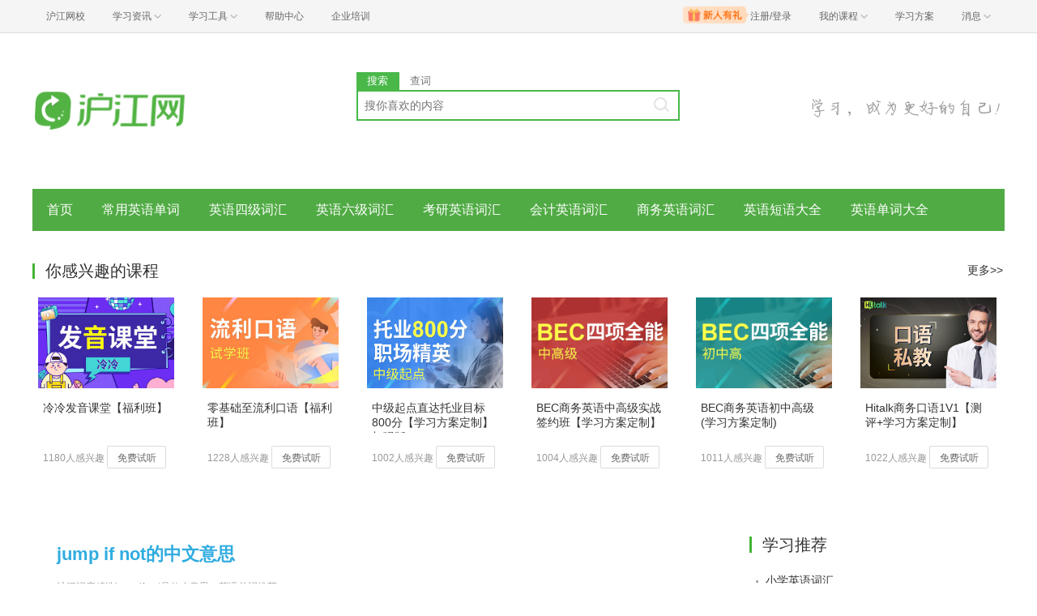

--- FILE ---
content_type: text/html; charset=utf-8
request_url: https://www.hujiang.com/ciku/jump_if_not/
body_size: 7002
content:
<!DOCTYPE html>
<html>
    <head>
        <meta charset="utf-8">
        <meta http-equiv="X-Ua-Compatible" content="IE=edge" />
        <meta name="renderer" content="webkit">
        
        <link rel="stylesheet" href="//res.hjfile.cn/pt/hj/course/release/common.8b1c09b8.css">
        
        <link rel="stylesheet" href="//res.hjfile.cn/lib/hui/footer/0.5.2/footer.css">
        
        
<title>jump if not是什么意思_jump if not的中文意思_用法</title>
<meta name="keywords" content="jump if not,jump if not是什么意思,jump if not的中文意思" />
<meta name="description" content="沪江词库精选jump if not是什么意思、英语单词推荐、jump if not的用法、jump if not的中文意思、翻译jump if not是什么意思" />

<meta name="mobile-agent" content="format=[wml|xhtml|html5];url=http://m.hujiang.com/ciku/jump_if_not/"/>
<link rel="alternate" type="application/vnd.wap.xhtml+xml" media="handheld" href="http://m.hujiang.com/ciku/jump_if_not/" />


<link rel="stylesheet" href="//res.hjfile.cn/pt/hj/course/release/lexiconDetail.5bd7a8c2.css">

<link rel="stylesheet" href="//res.hjfile.cn/pt/penguin/index.css?202621">

    </head>

    <body><link href="//res.hjfile.cn/class/header/header.last.css?v=491642" rel="stylesheet" type="text/css" />

<div class="hjc-header">
    <div class="hjc-hd-container">
        <div class="head-container">
            <div class="hjc-hd-left">
                <ul class="head-ul">
                    <li class="hu-li">
                        <a target="_blank" href="//class.hujiang.com/?ch_source=10018032&utr=10018032,38420,788265,27216">
                            <span>沪江网校</span>
                        </a>
                    </li>
                    <li class="hu-li needborder">
                        <a href="javascript:;">
                            <span>学习资讯</span>
                            <span class="h-icon"></span>
                        </a>
                        <div class="learn-info">
                            <div class="learn-content">
                                <div class="home-con">
                                    <div class="hc-ul">
                                        <div class="hc-li">
                                            <a target="_blank" href="//www.hjenglish.com/?ch_source=10018032&utr=10018032,38420,788265,27216">
                                                <p class="site-pic site-pic-en"></p>
                                                <span>沪江英语</span>
                                            </a>
                                        </div>
                                        <div class="hc-li">
                                            <a target="_blank" href="//jp.hujiang.com/?ch_source=10018032&utr=10018032,38420,788265,27216">
                                                <p class="site-pic site-pic-jp"></p>
                                                <span>沪江日语</span>
                                            </a>
                                        </div>
                                        <div class="hc-li">
                                            <a target="_blank" href="//kr.hujiang.com/?ch_source=10018032&utr=10018032,38420,788265,27216">
                                                <p class="site-pic site-pic-kr"></p>
                                                <span>沪江韩语</span>
                                            </a>
                                        </div>
                                        <div class="hc-li">
                                            <a target="_blank" href="//fr.hujiang.com/?ch_source=10018032&utr=10018032,38420,788265,27216">
                                                <p class="site-pic site-pic-fr"></p>
                                                <span>沪江法语</span>
                                            </a>
                                        </div>
                                        <div class="hc-li">
                                            <a target="_blank" href="//de.hujiang.com/?ch_source=10018032&utr=10018032,38420,788265,27216">
                                                <p class="site-pic site-pic-de"></p>
                                                <span>沪江德语</span>
                                            </a>
                                        </div>
                                        <div class="hc-li">
                                            <a target="_blank" href="//es.hujiang.com/?ch_source=10018032&utr=10018032,38420,788265,27216">
                                                <p class="site-pic site-pic-xi"></p>
                                                <span>沪江西语</span>
                                            </a>
                                        </div>
                                    </div>
                                </div>
                                <div class="line"></div>
                                <div class="bottom-con">
                                    <div class="bc-ul">
                                        <a target="_blank" href="//kaoyan.hjenglish.com/?ch_source=10018032&utr=10018032,38420,788265,27216" class="class-item"><span>沪江考研</span></a>
                                        <a target="_blank" href="//th.hujiang.com/?ch_source=10018032&utr=10018032,38420,788265,27216" class="class-item"><span>沪江泰语</span></a>
                                        <a target="_blank" href="//ru.hujiang.com/?ch_source=10018032&utr=10018032,38420,788265,27216" class="class-item"><span>沪江俄语</span></a>
                                        <a target="_blank" href="//it.hujiang.com/?ch_source=10018032&utr=10018032,38420,788265,27216" class="class-item"><span>沪江意语</span></a>
                                        <a target="_blank" href="//xyz.hujiang.com/?ch_source=10018032&utr=10018032,38420,788265,27216" class="class-item"><span>沪江小语种</span></a>
                                    </div>
                                </div>
                            </div>
                        </div>
                    </li>
                    <li class="hu-li needborder">
                        <a href="javascript:;">
                            <span>学习工具</span>
                            <span class="h-icon"></span>
                        </a>
                        <div class="learn-utils">
                            <ul class="learn-tools">
                                <li><a target="_blank" href="//www.hujiang.com/app/?ch_campaign=tool12945&ch_source=itool_kxcc_0_xmdbtt#hjclass" class="hjclass" rel="nofollow">沪江网校</a></li>
                                <li><a target="_blank" href="//www.hujiang.com/app/?ch_campaign=tool12945&ch_source=itool_kxcc_0_xmdbtt#cichang" class="kaixin" rel="nofollow">开心词场</a></li>
                                <li><a target="_blank" href="//www.hujiang.com/app/?ch_campaign=tool12945&ch_source=itool_kxcc_0_xmdbtt#hjdict" class="xiaodi" rel="nofollow">小D词典</a></li>
                                <li><a target="_blank" href="//www.hujiang.com/app/?ch_campaign=tool12945&ch_source=itool_kxcc_0_xmdbtt#hjtlk" class="tingli" rel="nofollow">听力酷</a></li>
                                <li><a target="_blank" href="//tiku.hujiang.com/" class="hjtiku" rel="nofollow">沪江题库</a></li>
                            </ul>
                        </div>
                    </li>
<li class="hu-li"><a href="https://class.hujiang.com/help" target="_blank" rel="nofollow">帮助中心</a></li>
<li class="hu-li"><a href="https://elearning.hjclass.com/index" target="_blank" rel="nofollow">企业培训</a></li>
                </ul>
            </div>
            <div class="hjc-hd-right">
                <div class="right-con">
                    <ul class="head-ul">
                        <li class="hu-li" style="position: relative;" id="hjLogin">
                            <a class="personalcenter" href="javascript:;">
                                <div class="newgift"></div>
                                <span class="username">注册/登录</span>
                                <span class="h-icon hide"></span>
                            </a>
                            <div class="red-point"></div>
                            <div class="login-operate">
                    
                            </div>
                        </li>
                        <li class="hu-li needborder">
                            <a target="_blank" href="//class.hujiang.com/home/new" rel="nofollow">
                                <span>我的课程</span>
                                <span class="h-icon"></span>
                            </a>
                            <div class="my-class">
                                <div class="class-list">
                                    <a class="baoban" target="_blank" href="//class.hujiang.com/category">您还没有参加班级！马上报班</a>
                                </div>
                            </div>
                        </li>
                        <li class="hu-li">
                            <a target="_blank" href="//plan.hujiang.com/my/solutions" rel="nofollow">
                                <span>学习方案</span>
                            </a>
                        </li>
                        <!--li class="hu-li">
                            <a target="_blank" href="//class.hujiang.com/ec/vip" rel="nofollow">
                                <span>VIP会员</span>
                            </a>
                        </li-->
                        <li class="hu-li headnews needborder">
                            <a href="javascript:;">
                                <span>消息</span>
                                <span class="h-icon"></span>
                            </a>
                            <div class="red-point"></div>
                            <div class="my-message">
                                <div class="message-list">
                                    <a class="mes-tip" style="width:120px;" href="javascript:;">查看消息，请先登录哦</a>
                                </div>
                            </div>
                        </li>
                    </ul>
                </div>
            </div>
        </div>
    </div>
</div>
<script src="//res.hjfile.cn/class/header/header.last.js?v=491642" async="async"></script><input type="hidden" value="" id="currentenv" />
        
<!--头部（logo+search）-->
<div class="pane module row">
    <div class="module-header layout">
    <div class="row">
      <div class="col header-logo header-block">
        <a href="/" target="_blank" title="沪江">
          <img data-src="//n1image.hjfile.cn/res7/2017/10/31/b0bceb25e617cef345cf3b5c19fa25b6.png" alt="沪江" style="height: 90px;width: 250px">
        </a>
      </div>
      <!--搜索模块-->
      <div class="col header-block col-search module-search" id="moduleSearch">
        <div class="search-tabs clearfix">
          <a class="search-tabs-item active" href="javascript:;" data-type="search"><span>搜索</span></a>
          <a class="search-tabs-item" href="//dict.hjenglish.com/en/" target="_blank" title="查词"><span>查词</span></a>
        </div>
        <div class="search-input">
          <input class="search-input-text" type="text" placeholder="搜你喜欢的内容">
          <div class="search-input-keywords clearfix">
            
          </div>
          <a class="search-input-btn" href="javascript:;" title=""></a>
        </div>
        <div class="search-danger"><span class="icon">⃠</span> 请输入要查询的内容</div>
      </div>
      <div class="header-slogan">
        <img src="//n1image.hjfile.cn/mh/2016/07/27/7c037f78412d01618f189ee3435561f2.png" alt="沪江slogan">
      </div>
    </div>
   
</div>

</div>
<div class="layout">
    <!--导航-->
    <div class="pane module pane-large row">
        <div class="sp-nav-module">
  <ul class="sp-nav-main">
    
    <li>
        <a href="/ciku/" title="" 
          
          >首页</a>
    </li>
    
    <li>
        <a href="/ciku/zuixincy/" title="" 
          
          >常用英语单词</a>
    </li>
    
    <li>
        <a href="/ciku/zuixinyingyusijicihui/" title="" 
          
          >英语四级词汇</a>
    </li>
    
    <li>
        <a href="/ciku/zuixinyingyuliujicihui/" title="" 
          
          >英语六级词汇</a>
    </li>
    
    <li>
        <a href="/ciku/zuixinkaoyanyingyucihui/" title="" 
          
          >考研英语词汇</a>
    </li>
    
    <li>
        <a href="/ciku/zuixinkuaijicihui/" title="" 
          
          >会计英语词汇</a>
    </li>
    
    <li>
        <a href="/ciku/zuixinshangwucihui/" title="" 
          
          >商务英语词汇</a>
    </li>
    
    <li>
        <a href="/ciku/zuixinyingyuduanyu/" title="" 
          
          >英语短语大全</a>
    </li>
    
    <li>
        <a href="/ciku/zuixinyingyudanci/" title="" 
          
          >英语单词大全</a>
    </li>
    
  </ul>
</div>
    </div>
    <!-- 你感兴趣的课程 (异步加载) -->
    <div class="sp-course-module-box"></div>
    
    
    <!--文章和排行榜-->
    <div class="pane pane-main">
        <div class="row">
            <div class="col col-main-left">
                <!--单词详情-->
                <div class="pane module sp-article-pane" id="word-content">
                    <div class="sp-lexicon-word-module">
    <div class="sp-lexicon-word-title">
        <h2>jump if not的中文意思</h2>
        <span>沪江词库精选jump if not是什么意思、英语单词推荐</span>
    </div>
    <!--发音-->
    
    <!--简介-->
    
    <div class="sp-lexicon-word-comment clearfix">
         若非则转移
    </div>
    
    <!--词形变化-->
    
    <!--同义词-->
    
    <!--反义词-->
    
    <!--单词分析-->
    
    <!--英语解释-->
    
    <!--例句-->
    
    
    <!--日语例句-->
    
    <!--相似短语-->
    
    <div class="sp-lexicon-word-phrase clearfix">
        <span class="sp-lexicon-title">相似短语</span>
        <div class="sp-lexicon-content">
            <ul class="sp-lexicon-content">
                
                
                <li class="clearfix">
                    <a href="/ciku/jump_at/">jump at</a>
                    <span class="sentence-ch">急于接受,欣然接受,抢着…</span>
                </li>
                
                
                
                <li class="clearfix">
                    <a href="/ciku/jump_to_it/">jump to it</a>
                    <span class="sentence-ch">赶快,加紧;马上开始,立即着手</span>
                </li>
                
                
                
                <li class="clearfix">
                    <a href="/ciku/to_jump/">to jump</a>
                    <span class="sentence-ch">双足跳[三级跳]</span>
                </li>
                
                
                
                <li class="clearfix">
                    <a href="/ciku/jump_if_not/">jump if not</a>
                    <span class="sentence-ch">若非则转移</span>
                </li>
                
                
                
                <li class="clearfix">
                    <a href="/ciku/jump_at_it/">jump at it</a>
                    <span class="sentence-ch">欣然接受</span>
                </li>
                
                
                
                <li class="clearfix">
                    <a href="/ciku/jump_in/">jump in</a>
                    <span class="sentence-ch">v. 
1. 一步跳进（车辆），跳入
2. 投入
3. 踊跃（或热切地）参加
4. 插队，插话，打圆场</span>
                </li>
                
                
                
                <li class="clearfix">
                    <a href="/ciku/jump_on/">jump on</a>
                    <span class="sentence-ch">扑向,袭击,攻击;斥责</span>
                </li>
                
                
                
                <li class="clearfix">
                    <a href="/ciku/on_the_jump/">on the jump</a>
                    <span class="sentence-ch">突然地,迅猛地;在忙碌,疲于奔命</span>
                </li>
                
                
                
                <li class="clearfix">
                    <a href="/ciku/jump_to/">jump to</a>
                    <span class="sentence-ch">赶快, 立即</span>
                </li>
                
                
                
                <li class="clearfix">
                    <a href="/ciku/jump_for_joy/">jump for joy</a>
                    <span class="sentence-ch">高兴得跳起来,欢呼雀跃</span>
                </li>
                
                
            </ul>
        </div>
    </div>
    
    <!--相似单词-->
    
    <div class="sp-lexicon-word-word clearfix">
        <span class="sp-lexicon-title">相似单词</span>
        <div class="sp-lexicon-content">
            <ul class="sp-lexicon-content">
                
                
                <li>
                    <a href="/ciku/jump/">jump</a>
                    <span>n.
1.跳，跃，跳跃
2.（比赛中需跳过的）障碍物
3.突升，猛涨，激增
v. 
1.[I,T]跳，跃，跳跃
2.[T]跳过，跃过，跨越
3.[I]快速移动，突然移动
4.[I]（</span>
                </li>
                
                
                
                <li>
                    <a href="/ciku/jump-test/">jump test</a>
                    <span>顶锻检验</span>
                </li>
                
                
                
                <li>
                    <a href="/ciku/test-jump/">test jump</a>
                    <span>试验性跳伞</span>
                </li>
                
                
                
                <li>
                    <a href="/ciku/pseudo-jump/">pseudo jump</a>
                    <span>【计】 伪转移</span>
                </li>
                
                
                
                <li>
                    <a href="/ciku/pole-jump/">pole jump</a>
                    <span>vi. 撑竿跳</span>
                </li>
                
                
                
                <li>
                    <a href="/ciku/broad-jump/">broad jump</a>
                    <span>n. 跳远</span>
                </li>
                
                
                
                <li>
                    <a href="/ciku/jump-jet/">jump jet</a>
                    <span>n. 垂直起降飞机</span>
                </li>
                
                
                
                <li>
                    <a href="/ciku/jump-lead/">jump lead</a>
                    <span>n. 跨接线，对接线</span>
                </li>
                
                
                
                <li>
                    <a href="/ciku/temperature-jump/">temperature jump</a>
                    <span>温度跃升</span>
                </li>
                
                
                
                <li>
                    <a href="/ciku/buck-jump/">buck jump</a>
                    <span>n. (马等的)猛然弓背跃起</span>
                </li>
                
                
            </ul>
        </div>
    </div>
    
    <!--翻译推荐-->
    
    <!--更多推荐-->
    
    <!--最新单词-->
    
    <div class="sp-lexicon-word-new clearfix">
        <span class="sp-lexicon-title">最新单词</span>
        <div class="sp-lexicon-content">
            <ul class="sp-lexicon-content">
                
                
                <li>
                    <a href="/ciku/articles_in_everyday_use/">articles in everyday use是什么意思及反义词</a>
                    <span>日用品</span>
                </li>
                
                
                
                <li>
                    <a href="/ciku/articles_from_the_storeroom/">articles from the storeroom的中文意思</a>
                    <span>仓库货物</span>
                </li>
                
                
                
                <li>
                    <a href="/ciku/article-by-article_bargaining/">article-by-article bargaining的中文翻译及音标</a>
                    <span>逐个商品谈判</span>
                </li>
                
                
                
                <li>
                    <a href="/ciku/article_of_consumption/">article of consumption是什么意思及音标</a>
                    <span>消费项目</span>
                </li>
                
                
                
                <li>
                    <a href="/ciku/article_not_for_sale/">article not for sale的中文意思</a>
                    <span>非卖品</span>
                </li>
                
                
                
                <li>
                    <a href="/ciku/article_in_custody/">article in custody是什么意思及用法</a>
                    <span>保管品</span>
                </li>
                
                
                
                <li>
                    <a href="/ciku/article_from_the_store_rooms/">article from the store rooms怎么翻译及发音</a>
                    <span>库存货</span>
                </li>
                
                
                
                <li>
                    <a href="/ciku/article_for_sale/">article for sale怎么翻译及发音</a>
                    <span>卖品</span>
                </li>
                
                
            </ul>
        </div>
    </div>
    
</div>
                </div>
                <!--更多词语-->
                <div class="pane module sp-article-pane">
                </div>

                
                <!--惠选课最新文章-->
                <div class="pane module sp-article-pane">
                    <div class="sp-lexicon-guess-module">
  

  <div class="main-block-head">
    <h2>猜你喜欢</h2> 
  </div>
  <div class="main-block-body">
      <ul class="list list-guess">
          
              
              <li>
                <a href="https://www.hjenglish.com/new/p1101701/" target="_blank" title="便捷的介词用法大全">
                    <p class="big-title">便捷的介词用法大全</p>
                    <p>介词是用来表示物体、人和地点之间相互关系的词语。介词in，on和at常被用来表示这些关系。这里有关于何时该用介词的解释，并附有例句来帮助你理解。

1．In

a.In用于室内或室外的场所。

in a room  in a buil</p>
                </a>
              </li>
              
          
              
              <li>
                <a href="https://www.hjenglish.com/new/p1115749/" target="_blank" title="悲伤时你该说些什么">
                    <p class="big-title">悲伤时你该说些什么</p>
                    <p>每个人总有不开心的时候。事实上，你可能有时会出现悲伤的情绪。那么怎样表达自己悲伤的感情呢？在你心情低落，或者面对心情沮丧的人的时候，你可以使用这些短语来表达自己的心情。

hen you are don = hen you</p>
                </a>
              </li>
              
          
              
              <li>
                <a href="https://www.hjenglish.com/new/p1101702/" target="_blank" title="too和enough该怎么用">
                    <p class="big-title">too和enough该怎么用</p>
                    <p>关于too和enough

too和enough皆可修饰名词、形容词和副词。Too表示的是程度深或数量多。Enough则意味着程度或数量超出所需要的范围。这里是一些例子：

She&#39;s too sad these days. I onder hat&#39;s rong</p>
                </a>
              </li>
              
          
              
              <li>
                <a href="https://www.hjenglish.com/new/p994869/" target="_blank" title="7招教你做好笔记">
                    <p class="big-title">7招教你做好笔记</p>
                    <p>几乎所有的学习方法都会提到做笔记，但是应该如何做笔记呢？做笔记可以增加你的理解力和想象力，帮助巩固自己的知识，回顾一下笔记可以帮你找到头绪，从而更好地备考。</p>
                </a>
              </li>
              
          
              
              <li>
                <a href="https://www.hjenglish.com/new/p757586/" target="_blank" title="经验分享：你的四六级备考姿势对了吗？">
                    <p class="big-title">经验分享：你的四六级备考姿势对了吗？</p>
                    <p>快四六级考啦！小编每天看着手足无措的水军们，甚是担心～～所以！今天给大家传授一些过来人的经验之谈，临时抱佛脚尝试一下还是很有用哒～

1、重视听力，是短期通过四六级的捷径。你要知道，四六级考试有35%</p>
                </a>
              </li>
              
          
      </ul>
  </div>
</div>
                </div>
                

            </div>
            <div class="col col-main-right">
                <!--写死的排行榜-->
                
                
                <div class="pane module">
                    
<div class="sp-rank-module">
    <div class="sp-head-title sp-split-bottom">
        学习推荐
    </div>
    <ul class="sp-rank-content">
        
        
        <li>
            <a href="/ciku/zuixinxiaoxuecihui/" target="_blank">小学英语词汇</a>
        </li>
        
        
        
        <li>
            <a href="/ciku/zuixinchuzhongcihui/" target="_blank">初中英语词汇</a>
        </li>
        
        
        
        <li>
            <a href="/ciku/zuixingaozhongcihui/" target="_blank">高中英语词汇大全</a>
        </li>
        
        
        
        <li>
            <a href="/ciku/zuixinjisuanjicihui/" target="_blank">计算机英语词汇大全</a>
        </li>
        
        
        
        <li>
            <a href="/ciku/zuixinzhichengcihui/" target="_blank">职称英语词汇</a>
        </li>
        
        
        
        <li>
            <a href="/ciku/zuixinwaimaocihui/" target="_blank">外贸英语词汇</a>
        </li>
        
        
        
        <li>
            <a href="//www.hjenglish.com/beici/" target="_blank">怎样背英语单词</a>
        </li>
        
        
    </ul>
</div>

                </div>
                
                <div class="pane module">
                    
<div class="sp-rank-module">
    <div class="sp-head-title sp-split-bottom">
        热门推荐
    </div>
    <ul class="sp-rank-content">
        
        
        <li>
            <a href="//www.hujiang.com/dxsjy_s/" target="_blank">大学生就业</a>
        </li>
        
        
        
        <li>
            <a href="//www.hujiang.com/qiuzhijiqiao_s/" target="_blank">求职技巧</a>
        </li>
        
        
        
        <li>
            <a href="//www.hujiang.com/shengzhijiaxin_s/" target="_blank">升职加薪</a>
        </li>
        
        
        
        <li>
            <a href="//www.hujiang.com/zhichang_s/" target="_blank">职场资讯</a>
        </li>
        
        
        
        <li>
            <a href="//www.hujiang.com/mindmap_s/" target="_blank">思维导图</a>
        </li>
        
        
        
        <li>
            <a href="//www.hujiang.com/shixi_s/" target="_blank">实习报告</a>
        </li>
        
        
    </ul>
</div>

                </div>
                
                <div class="pane module">
                    
<div class="sp-rank-module">
    <div class="sp-head-title sp-split-bottom">
        英语单词排行榜
    </div>
    <ul class="sp-rank-content">
        
        
        <li>
            <a href="//www.hujiang.com/ciku/dict/" target="_blank">dict的中文翻译及用法</a>
        </li>
        
        
        
        <li>
            <a href="//www.hujiang.com/ciku/process/" target="_blank">process什么意思及同义词</a>
        </li>
        
        
        
        <li>
            <a href="//www.hujiang.com/ciku/estimate/" target="_blank">estimate是什么意思及用法</a>
        </li>
        
        
        
        <li>
            <a href="//www.hujiang.com/ciku/you/" target="_blank">you的中文翻译及用法</a>
        </li>
        
        
        
        <li>
            <a href="//www.hujiang.com/ciku/present/" target="_blank">present是什么意思及反义词</a>
        </li>
        
        
        
        <li>
            <a href="//www.hujiang.com/ciku/get/" target="_blank">get的中文解释</a>
        </li>
        
        
    </ul>
</div>

                </div>
                
                <div class="pane module">
                    
<div class="sp-rank-module">
    <div class="sp-head-title sp-split-bottom">
        用英文说单词
    </div>
    <ul class="sp-rank-content">
        
        
        <li>
            <a href="/ciku/41506_1422063844/" target="_blank">亲爱的用英文怎么说</a>
        </li>
        
        
        
        <li>
            <a href="/ciku/18742_321707166/" target="_blank">漂亮的英文单词怎么写</a>
        </li>
        
        
        
        <li>
            <a href="/ciku/17658_24635361/" target="_blank">没问题英语怎么说</a>
        </li>
        
        
        
        <li>
            <a href="/ciku/689_1316807715/" target="_blank">不用谢用英语怎么说</a>
        </li>
        
        
        
        <li>
            <a href="/ciku/560_-1728376759/" target="_blank">不客气英语怎么说</a>
        </li>
        
        
        
        <li>
            <a href="/ciku/17418_1386142616/" target="_blank">永远的英文</a>
        </li>
        
        
    </ul>
</div>

                </div>
                
                <div class="pane module">
                    
<div class="sp-rank-module">
    <div class="sp-head-title sp-split-bottom">
        英语短语排行榜
    </div>
    <ul class="sp-rank-content">
        
        
        <li>
            <a href="/ciku/give_up/" target="_blank">give up的中文释义</a>
        </li>
        
        
        
        <li>
            <a href="/ciku/count_on/" target="_blank">count on的中文翻译及音标</a>
        </li>
        
        
        
        <li>
            <a href="/ciku/pick_up/" target="_blank">pick up的中文释义</a>
        </li>
        
        
        
        <li>
            <a href="/ciku/come_up/" target="_blank">come up是什么意思及反义词</a>
        </li>
        
        
        
        <li>
            <a href="/ciku/set_up/" target="_blank">set up是什么意思</a>
        </li>
        
        
        
        <li>
            <a href="/ciku/put_up/" target="_blank">put up的中文翻译及音标</a>
        </li>
        
        
    </ul>
</div>

                </div>
                
            </div>
        </div>
    </div>
</div>

        

        <div class="pane pane-clean">
            <div id="footer-ft"></div>
        </div>
        
        
        <script type="text/javascript">
          window.searchLang = 'en'
        </script>
        <script src="//res.hjfile.cn/js/lib/jq/1.8.3/jquery.min.js"></script>
        <script src='//pass.hujiang.com/static/js/biz/hjpassport-async.js'></script>
        
        
        
        <script src="//res.hjfile.cn/lib/hui/footer/0.5.2/footer.js"></script>
        
        <script src="//trackcommon.hujiang.com/analytics/site/hujiang.js"></script>
        <script async="async" src="//common.hjfile.cn/analytics/baidu2/baidu_tongji.js?v=20181231"></script>
        <script src="//res.hjfile.cn/pt/hj/course/release/common.991feab2.js"></script>
        
<script src="//res.hjfile.cn/pt/hj/course/release/lexiconDetail.0f8c696e.js"></script>
<script>
    window.lang = 'en'
</script>

<script type="text/javascript" src="//res.hjfile.cn/pt/penguin/index.js?202621"></script>


        
    </body>

</html>


--- FILE ---
content_type: text/css
request_url: https://res.hjfile.cn/pt/hj/course/release/lexiconDetail.5bd7a8c2.css
body_size: 2982
content:
/*!
 * ========================
 * Copyright (c) 2024 holder Inc All Rights Reserved.
 * author: undefined
 * compiled: 2024-5-22 18:03:31
 * ========================
 */
.sp-link-module{line-height:1.2;color:#494949;background-color:#f0f0f0}.sp-link-module .layout{border-bottom:1px solid #ddd;padding-bottom:20px}.sp-link-module .layout h4{font-size:18px;font-weight:400;padding:20px 0 15px}.sp-link-module .layout .sp-link-items{font-size:12px;color:#666;font-weight:400}.sp-link-module .layout .sp-link-items a{margin-right:12px}.module-header{padding:48px 0 24px;position:relative}.module-header .header-block{position:relative;float:left;width:33.3%}.module-header .header-block a img{width:250px;height:90px}.module-header .header-block .sp-logo-info{background:#51ab45;padding:0 8px;height:22px;line-height:22px;font-size:12px;color:#fff;text-align:center;position:absolute;top:26px;left:200px}.module-header .header-block .sp-logo-info:after{position:absolute;content:"";left:0;top:21px;width:0;height:0;border-style:solid;border-width:10px 10px 0 0;border-color:#51ab45 transparent transparent}.module-header .module-search .search-tabs-item{float:left;width:53px;height:22px;line-height:22px;text-align:center;font-size:13px;color:#797979}.module-header .module-search .search-tabs-item.active{background:#49b849;color:#fff}.module-header .module-search .search-danger{display:none;line-height:22px;margin-top:2px;font-size:12px;color:red}.module-header .module-search .search-danger .icon{font-size:16px}.module-header .module-search .search-input{position:relative;height:38px;line-height:38px;border:2px solid #49b849}.module-header .module-search .search-input-text{width:100%;height:100%;border:0;padding:10px 40px 10px 8px;background:none;vertical-align:top;outline:none}.module-header .module-search .search-input-keywords{position:absolute;top:7px;right:43px;height:20px;margin-right:-6px}.module-header .module-search .search-input-keywords-item{float:left;display:block;height:20px;line-height:20px;padding:0 6px;margin-right:6px;font-size:12px;color:#888;text-align:center;background:#f1f2f4}.module-header .module-search .search-input-keywords-item:hover{background:#57bc4c;color:#fff}.module-header .module-search .search-input-btn{position:absolute;right:10px;top:6px;width:20px;height:20px;background:url("//n1image.hjfile.cn/mh/2016/11/02/1e5d7f8d221b379c8674a9dbbebcbe27.png") -20px -70px no-repeat}.module-header .module-search .search-input-btn:hover{background-position:0 -70px}.module-header .header-slogan{position:absolute;top:70px;right:0}.sp-rank-module{padding:30px}.sp-rank-module .sp-rank-content li a{display:block;position:relative;padding-left:20px;white-space:nowrap;max-width:260px;overflow:hidden;text-overflow:ellipsis;height:30px;line-height:30px}.sp-rank-module .sp-rank-content li a:before{content:"\B7";position:absolute;width:18px;height:30px;line-height:30px;text-align:center;vertical-align:middle;left:0;font-size:26px;color:#999}body{background-color:#fff}a{color:#333}a,a:hover{text-decoration:none}a:hover{color:#51ab45}.pane-main .col-main-left{width:70%;padding-right:15px}.pane-main .col-main-right{width:30%;padding-left:15px}.pane.pane-large{margin-bottom:40px}.sp-split-bottom{margin-bottom:20px}.sp-paging-content{text-align:center}.sp-paging-content .sp-m-pagination{display:inline-block;margin:20px 0;line-height:30px;height:30px}.sp-paging-content .sp-m-pagination li{float:left;position:relative}.sp-paging-content .sp-m-pagination li a{position:relative;display:block;padding:6px 12px;margin-left:-1px;line-height:1.4;color:#aaa;text-decoration:none;background-color:#fff;border:1px solid #ddd}.sp-paging-content .sp-m-pagination li a:hover{color:#44b336}.sp-paging-content .sp-m-pagination li.active a{z-index:3;color:#44b336;border-color:#44b336}.sp-head-title{position:relative;padding-left:16px;line-height:18px;font-size:20px;color:#333;font-weight:400}.sp-head-title:before{content:"";position:absolute;left:0;top:-1px;width:3px;height:20px;background:#44b336}.sp-detail-more .sp-more-introduce .sp-course-introduce-content{text-align:center}.sp-detail-more .sp-more-show{padding:30px}.sp-detail-more .sp-more-show div p{float:left}.sp-article-detail{padding:20px}.sp-article-panes{margin-right:-30px}.sp-article-panes .sp-article-pane{width:400px;height:250px;float:left;margin-right:25px}.minor-ad img{width:100%}#word-content .soft-text{line-height:36px;font-size:16px;color:#333;padding:30px;padding-top:0}#word-content .soft-text a{color:#005a94}#word-content .soft-text a:hover{color:#df7120}.sp-nav-module{position:relative}.sp-nav-module .sp-nav-main{height:52px;background:#51ab45;line-height:52px;position:relative;overflow:hidden}.sp-nav-module .sp-nav-main li{float:left}.sp-nav-module .sp-nav-main li a{display:block;padding:0 18px;color:#fff;font-size:16px;white-space:nowrap;max-width:200px;overflow:hidden;text-overflow:ellipsis}.sp-nav-module .sp-nav-main li a:hover{background:#4bc43b;border-color:#64cc57;cursor:pointer}.sp-nav-module:hover .sp-nav-pull{display:block}.sp-nav-module .sp-nav-pull{width:1200px;position:absolute;z-index:19920808;top:52px;display:none;background:#51ab45;line-height:52px;overflow:auto;opacity:.9;text-align:center}.sp-nav-module .sp-nav-pull ul li{float:left}.sp-nav-module .sp-nav-pull ul li a{display:block;padding:0 18px;color:#e6e6e6;font-size:14px;white-space:nowrap;max-width:180px;overflow:hidden;text-overflow:ellipsis}.sp-nav-module .sp-nav-pull ul li a:hover{color:#fff;cursor:pointer}.sp-word-map-module{padding:30px}.sp-word-map-module .sp-word-map-content{margin-top:40px}.sp-word-map-module .sp-word-map-content li{margin-bottom:30px;margin-left:10px}.sp-word-map-module .sp-word-map-content li span{display:block;float:left;color:#51ab45;font-weight:600;font-size:16px;margin-right:40px;height:34px;line-height:34px}.sp-word-map-module .sp-word-map-content li div{float:left;max-width:680px}.sp-word-map-module .sp-word-map-content li div a{float:left;margin-right:20px;height:34px;line-height:34px;white-space:nowrap;overflow:hidden;text-overflow:ellipsis}.sp-course-module-box{display:none;margin-bottom:40px}.sp-course-module{overflow:auto}.sp-course-module .sp-course-head{position:relative;height:35px}.sp-course-module .sp-course-head .sp-head-title{float:left}.sp-course-module .sp-course-head .sp-course-link{float:left;margin-left:25px}.sp-course-module .sp-course-head .sp-course-link a{margin-right:25px}.sp-course-module .sp-course-head .sp-more{position:absolute;cursor:pointer;top:0;right:2px}.sp-course-module .sp-course-body .sp-course-item{float:left;padding:6px;margin-right:21px;cursor:pointer;border:1px solid #fff}.sp-course-module .sp-course-body .sp-course-item .sp-course-title{display:block;padding:6px;width:168px;height:45px;overflow:hidden}.sp-course-module .sp-course-body .sp-course-item .sp-course-info{margin-top:10px;padding:6px;line-height:30px;font-size:12px;color:#999}.sp-course-module .sp-course-body .sp-course-item .sp-course-info a{display:inline-block;border-radius:2px;width:73px;height:28px;color:#656565;line-height:28px;border:1px solid #dbdbdb;text-align:center}.sp-course-module .sp-course-body .sp-course-item:last-child{margin-right:0}.sp-course-module .sp-course-body .sp-course-item:hover{border:1px solid #eaeaea}.sp-course-module .sp-course-body .sp-course-item:hover .sp-course-info a{background:#f5a623;border:1px solid #f5a623;color:#fff}.sp-lexicon-word-module{padding:30px;color:#333}.sp-lexicon-word-module a{color:#0182d9}.sp-lexicon-word-module a:hover{color:#51ab45}.sp-lexicon-word-module .sp-lexicon-word-title{padding-bottom:10px;border-bottom:1px solid #eee}.sp-lexicon-word-module .sp-lexicon-word-title h2{color:#30ace0;font-size:22px;margin-bottom:5px;padding-bottom:10px;padding-top:6px;text-align:left}.sp-lexicon-word-module .sp-lexicon-word-title span{display:block;font-size:12px;line-height:20px;color:#999;height:20px;overflow:hidden;white-space:nowrap;text-overflow:ellipsis;width:700px}.sp-lexicon-word-module .sp-lexicon-word-sound{margin-top:20px}.sp-lexicon-word-module .sp-lexicon-word-sound .sp-lexicon-item{float:left;color:#999;margin-right:20px}.sp-lexicon-word-module .sp-lexicon-word-sound .sp-lexicon-item span:first-child{margin-right:6px}.sp-lexicon-word-module .sp-lexicon-word-change,.sp-lexicon-word-module .sp-lexicon-word-comment{margin-top:20px;line-height:25px}.sp-lexicon-word-module .sp-lexicon-word-change .sp-lexicon-title{display:block;position:relative;padding-left:10px;line-height:14px;font-size:14px;color:#333;font-weight:500;margin-bottom:10px}.sp-lexicon-word-module .sp-lexicon-word-change .sp-lexicon-title:before{content:"";position:absolute;left:0;top:0;width:3px;height:14px;background:#30ace0}.sp-lexicon-word-module .sp-lexicon-word-change .sp-lexicon-content{margin-left:10px}.sp-lexicon-word-module .sp-lexicon-word-change .sp-lexicon-content li span:first-child{width:100px;margin-right:10px}.sp-lexicon-word-module .sp-lexicon-word-change .sp-lexicon-content li span:last-child{color:#777}.sp-lexicon-word-module .sp-lexicon-word-synonym{margin-top:20px;line-height:25px}.sp-lexicon-word-module .sp-lexicon-word-synonym .sp-lexicon-title{display:block;position:relative;padding-left:10px;line-height:14px;font-size:14px;color:#333;font-weight:500;margin-bottom:10px}.sp-lexicon-word-module .sp-lexicon-word-synonym .sp-lexicon-title:before{content:"";position:absolute;left:0;top:0;width:3px;height:14px;background:#30ace0}.sp-lexicon-word-module .sp-lexicon-word-synonym .sp-lexicon-content{margin-left:10px;color:#777}.sp-lexicon-word-module .sp-lexicon-word-antonym{margin-top:20px;line-height:25px}.sp-lexicon-word-module .sp-lexicon-word-antonym .sp-lexicon-title{display:block;position:relative;padding-left:10px;line-height:14px;font-size:14px;color:#333;font-weight:500;margin-bottom:10px}.sp-lexicon-word-module .sp-lexicon-word-antonym .sp-lexicon-title:before{content:"";position:absolute;left:0;top:0;width:3px;height:14px;background:#30ace0}.sp-lexicon-word-module .sp-lexicon-word-antonym .sp-lexicon-content{margin-left:10px;color:#777}.sp-lexicon-word-module .sp-lexicon-word-analyze{margin-top:20px;line-height:25px}.sp-lexicon-word-module .sp-lexicon-word-analyze .sp-lexicon-title{display:block;position:relative;padding-left:10px;line-height:14px;font-size:14px;color:#333;font-weight:500;margin-bottom:10px}.sp-lexicon-word-module .sp-lexicon-word-analyze .sp-lexicon-title:before{content:"";position:absolute;left:0;top:0;width:3px;height:14px;background:#30ace0}.sp-lexicon-word-module .sp-lexicon-word-analyze .sp-lexicon-content{margin-left:10px}.sp-lexicon-word-module .sp-lexicon-word-explain{margin-top:20px;line-height:25px}.sp-lexicon-word-module .sp-lexicon-word-explain .sp-lexicon-title{display:block;position:relative;padding-left:10px;line-height:14px;font-size:14px;color:#333;font-weight:500;margin-bottom:10px}.sp-lexicon-word-module .sp-lexicon-word-explain .sp-lexicon-title:before{content:"";position:absolute;left:0;top:0;width:3px;height:14px;background:#30ace0}.sp-lexicon-word-module .sp-lexicon-word-explain .sp-lexicon-content{margin-left:10px}.sp-lexicon-word-module .sp-lexicon-word-explain .sp-lexicon-content li{color:#777;margin-bottom:10px}.sp-lexicon-word-module .sp-lexicon-word-sentences{margin-top:20px;line-height:25px}.sp-lexicon-word-module .sp-lexicon-word-sentences .sp-lexicon-title{display:block;position:relative;padding-left:10px;line-height:14px;font-size:14px;color:#333;font-weight:500;margin-bottom:10px}.sp-lexicon-word-module .sp-lexicon-word-sentences .sp-lexicon-title:before{content:"";position:absolute;left:0;top:0;width:3px;height:14px;background:#30ace0}.sp-lexicon-word-module .sp-lexicon-word-sentences .sp-lexicon-content{margin-left:10px}.sp-lexicon-word-module .sp-lexicon-word-sentences .sp-lexicon-content li{margin-bottom:10px}.sp-lexicon-word-module .sp-lexicon-word-sentences .sp-lexicon-content li .sentence-en{display:block;color:#777;margin-right:20px}.sp-lexicon-word-module .sp-lexicon-word-sentences .sp-lexicon-content li .sentence-ch{display:block}.sp-lexicon-word-module .sp-lexicon-word-phrase{margin-top:20px;line-height:25px}.sp-lexicon-word-module .sp-lexicon-word-phrase .sp-lexicon-title{display:block;position:relative;padding-left:10px;line-height:14px;font-size:14px;color:#333;font-weight:500;margin-bottom:10px}.sp-lexicon-word-module .sp-lexicon-word-phrase .sp-lexicon-title:before{content:"";position:absolute;left:0;top:0;width:3px;height:14px;background:#30ace0}.sp-lexicon-word-module .sp-lexicon-word-phrase .sp-lexicon-content{margin-left:10px}.sp-lexicon-word-module .sp-lexicon-word-phrase .sp-lexicon-content li{margin-bottom:10px}.sp-lexicon-word-module .sp-lexicon-word-phrase .sp-lexicon-content li a{margin-right:20px}.sp-lexicon-word-module .sp-lexicon-word-phrase .sp-lexicon-content li span{color:#777}.sp-lexicon-word-module .sp-lexicon-word-word{margin-top:20px;line-height:25px}.sp-lexicon-word-module .sp-lexicon-word-word .sp-lexicon-title{display:block;position:relative;padding-left:10px;line-height:14px;font-size:14px;color:#333;font-weight:500;margin-bottom:10px}.sp-lexicon-word-module .sp-lexicon-word-word .sp-lexicon-title:before{content:"";position:absolute;left:0;top:0;width:3px;height:14px;background:#30ace0}.sp-lexicon-word-module .sp-lexicon-word-word .sp-lexicon-content{margin-left:10px}.sp-lexicon-word-module .sp-lexicon-word-word .sp-lexicon-content li{margin-bottom:10px}.sp-lexicon-word-module .sp-lexicon-word-word .sp-lexicon-content li a{margin-right:20px}.sp-lexicon-word-module .sp-lexicon-word-word .sp-lexicon-content li span{color:#777}.sp-lexicon-word-module .sp-lexicon-word-chinese{margin-top:20px;line-height:25px}.sp-lexicon-word-module .sp-lexicon-word-chinese .sp-lexicon-title{display:block;position:relative;padding-left:10px;line-height:14px;font-size:14px;color:#333;font-weight:500;margin-bottom:10px}.sp-lexicon-word-module .sp-lexicon-word-chinese .sp-lexicon-title:before{content:"";position:absolute;left:0;top:0;width:3px;height:14px;background:#30ace0}.sp-lexicon-word-module .sp-lexicon-word-chinese .sp-lexicon-content{margin-left:10px}.sp-lexicon-word-module .sp-lexicon-word-chinese .sp-lexicon-content li{margin-bottom:10px}.sp-lexicon-word-module .sp-lexicon-word-chinese .sp-lexicon-content li a{margin-right:20px}.sp-lexicon-word-module .sp-lexicon-word-chinese .sp-lexicon-content li span{color:#777}.sp-lexicon-word-module .sp-lexicon-word-more{margin-top:20px;line-height:25px}.sp-lexicon-word-module .sp-lexicon-word-more .sp-lexicon-title{display:block;position:relative;padding-left:10px;line-height:14px;font-size:14px;color:#333;font-weight:500;margin-bottom:10px}.sp-lexicon-word-module .sp-lexicon-word-more .sp-lexicon-title:before{content:"";position:absolute;left:0;top:0;width:3px;height:14px;background:#30ace0}.sp-lexicon-word-module .sp-lexicon-word-more .sp-lexicon-content{margin-left:10px}.sp-lexicon-word-module .sp-lexicon-word-more .sp-lexicon-content li{margin-bottom:10px}.sp-lexicon-word-module .sp-lexicon-word-more .sp-lexicon-content li a{margin-right:20px}.sp-lexicon-word-module .sp-lexicon-word-more .sp-lexicon-content li span{color:#777;width:100px}.sp-lexicon-word-module .sp-lexicon-word-new{margin-top:20px;line-height:25px}.sp-lexicon-word-module .sp-lexicon-word-new .sp-lexicon-title{display:block;position:relative;padding-left:10px;line-height:14px;font-size:14px;color:#333;font-weight:500;margin-bottom:10px}.sp-lexicon-word-module .sp-lexicon-word-new .sp-lexicon-title:before{content:"";position:absolute;left:0;top:0;width:3px;height:14px;background:#30ace0}.sp-lexicon-word-module .sp-lexicon-word-new .sp-lexicon-content{margin-left:10px}.sp-lexicon-word-module .sp-lexicon-word-new .sp-lexicon-content li{margin-bottom:10px}.sp-lexicon-word-module .sp-lexicon-word-new .sp-lexicon-content li a{margin-right:20px}.sp-lexicon-word-module .sp-lexicon-word-new .sp-lexicon-content li span{color:#777;width:100px}.jp-ciku-scan img{width:50%}.sp-lexicon-guess-module{padding:10px;margin-bottom:60px}.sp-lexicon-guess-module .main-block-head{position:relative;padding-left:16px;margin-top:20px;margin-bottom:20px;height:20px;line-height:20px}.sp-lexicon-guess-module .main-block-head:before{content:"";position:absolute;left:0;top:1px;width:4px;height:18px;background:#44b336}.sp-lexicon-guess-module .main-block-head h2{color:#333;font-size:20px;float:left}.sp-lexicon-guess-module .list-guess li{padding-bottom:16px;border-bottom:1px dashed #ddd;margin-bottom:16px;line-height:30px}.sp-lexicon-guess-module .list-guess li:hover .big-title{color:#45d063}.sp-lexicon-guess-module .list-guess a{text-overflow:clip;white-space:normal}.sp-lexicon-guess-module .list-guess p{font-size:14px;color:#bbb;transition:color .2s ease}.sp-lexicon-guess-module .list-guess .big-title{font-size:16px;font-weight:700;color:#555;line-height:32px}

--- FILE ---
content_type: text/css
request_url: https://res.hjfile.cn/pt/penguin/index.css?202621
body_size: 709
content:
.penguin-read-more{display:none;text-align:center;cursor:pointer;padding:188px 0 0;font-size:18px;background:linear-gradient(-180deg,hsla(0,0%,100%,0),#fff 70%);position:relative;top:-160px;margin-bottom:-160px;-webkit-user-select:none;-moz-user-select:none;-ms-user-select:none;user-select:none;color:#464c5b}.penguin-read-more .icon-more{height:13px;width:13px;display:inline-block;border-bottom:1px solid #464c5b;border-left:1px solid #464c5b;transform:rotate(-45deg);margin-top:-20px}.penguin-read-more:hover{color:#f60}.penguin-read-more:hover .icon-more{border-color:#f60}.penguin-modal{display:none;position:fixed;top:0;bottom:0;left:0;right:0;z-index:199294}.penguin-modal .penguin-modal-shade{position:absolute;top:0;bottom:0;left:0;right:0;background-color:rgba(55,55,55,.6);height:100%}.penguin-modal .penguin-modal-content{position:absolute;left:50%;top:50%;transform:translateX(-50%) translateY(-66%);width:444px;height:242px;border-radius:8px;padding:-100px;background-repeat:no-repeat}.penguin-modal .penguin-modal-content .close-img{cursor:pointer;position:absolute;right:-19px;top:-34px;height:28px;width:28px}.penguin-modal .penguin-modal-content .penguin-msg{text-align:center;font-size:16px}.penguin-modal .penguin-modal-content .penguin-msg .penguin-color{color:#f60}.penguin-modal .penguin-modal-content .penguin-qr{width:140px;height:140px;background:#f8f8f9;margin:52px 26px;position:relative}.penguin-modal .penguin-modal-content .penguin-qr img{width:100%;height:100%}.penguin-modal .penguin-modal-content .penguin-qr .qr-blur{cursor:pointer;display:none;position:absolute;background-color:hsla(0,0%,100%,.6);top:0;right:0;left:0;bottom:0;background-image:linear-gradient(162deg,hsla(0,0%,100%,.8),hsla(0,0%,100%,.9) 90%)}.penguin-modal .penguin-modal-content .penguin-qr .qr-blur .qr-blur-tip{position:absolute;top:50%;transform:translateY(-55%);text-align:center;width:100%}.penguin-modal .penguin-modal-content .penguin-qr .qr-blur .qr-blur-tip img{width:28px;height:28px;margin-bottom:6px}.penguin-modal .penguin-modal-content .penguin-qr .qr-blur .qr-blur-tip p{font-size:13px}

--- FILE ---
content_type: application/x-javascript
request_url: https://res.hjfile.cn/pt/hj/course/release/lexiconDetail.0f8c696e.js
body_size: 9892
content:
/*!
 * ========================
 * Copyright (c) 2024 holder Inc All Rights Reserved.
 * author: undefined
 * compiled: 2024-5-22 18:03:31
 * ========================
 */
!function(t){function n(r){if(e[r])return e[r].exports;var o=e[r]={i:r,l:!1,exports:{}};return t[r].call(o.exports,o,o.exports,n),o.l=!0,o.exports}var e={};n.m=t,n.c=e,n.i=function(t){return t},n.d=function(t,e,r){n.o(t,e)||Object.defineProperty(t,e,{configurable:!1,enumerable:!0,get:r})},n.n=function(t){var e=t&&t.__esModule?function(){return t.default}:function(){return t};return n.d(e,"a",e),e},n.o=function(t,n){return Object.prototype.hasOwnProperty.call(t,n)},n.p="",n(n.s=152)}([function(t,n,e){var r=e(30)("wks"),o=e(34),i=e(1).Symbol,c="function"==typeof i;(t.exports=function(t){return r[t]||(r[t]=c&&i[t]||(c?i:o)("Symbol."+t))}).store=r},function(t,n){var e=t.exports="undefined"!=typeof window&&window.Math==Math?window:"undefined"!=typeof self&&self.Math==Math?self:Function("return this")();"number"==typeof __g&&(__g=e)},function(t,n){var e=t.exports={version:"2.5.1"};"number"==typeof __e&&(__e=e)},function(t,n,e){var r=e(7);t.exports=function(t){if(!r(t))throw TypeError(t+" is not an object!");return t}},function(t,n,e){var r=e(13),o=e(29);t.exports=e(6)?function(t,n,e){return r.f(t,n,o(1,e))}:function(t,n,e){return t[n]=e,t}},function(t,n){t.exports={}},function(t,n,e){t.exports=!e(23)(function(){return 7!=Object.defineProperty({},"a",{get:function(){return 7}}).a})},function(t,n){t.exports=function(t){return"object"==typeof t?null!==t:"function"==typeof t}},function(t,n){t.exports=function(t){if("function"!=typeof t)throw TypeError(t+" is not a function!");return t}},function(t,n){var e={}.toString;t.exports=function(t){return e.call(t).slice(8,-1)}},function(t,n,e){var r=e(8);t.exports=function(t,n,e){if(r(t),void 0===n)return t;switch(e){case 1:return function(e){return t.call(n,e)};case 2:return function(e,r){return t.call(n,e,r)};case 3:return function(e,r,o){return t.call(n,e,r,o)}}return function(){return t.apply(n,arguments)}}},function(t,n,e){var r=e(1),o=e(2),i=e(10),c=e(4),u=function(t,n,e){var a,s,f,l=t&u.F,p=t&u.G,d=t&u.S,v=t&u.P,h=t&u.B,y=t&u.W,m=p?o:o[n]||(o[n]={}),g=m.prototype,x=p?r:d?r[n]:(r[n]||{}).prototype;p&&(e=n);for(a in e)(s=!l&&x&&void 0!==x[a])&&a in m||(f=s?x[a]:e[a],m[a]=p&&"function"!=typeof x[a]?e[a]:h&&s?i(f,r):y&&x[a]==f?function(t){var n=function(n,e,r){if(this instanceof t){switch(arguments.length){case 0:return new t;case 1:return new t(n);case 2:return new t(n,e)}return new t(n,e,r)}return t.apply(this,arguments)};return n.prototype=t.prototype,n}(f):v&&"function"==typeof f?i(Function.call,f):f,v&&((m.virtual||(m.virtual={}))[a]=f,t&u.R&&g&&!g[a]&&c(g,a,f)))};u.F=1,u.G=2,u.S=4,u.P=8,u.B=16,u.W=32,u.U=64,u.R=128,t.exports=u},function(t,n){var e={}.hasOwnProperty;t.exports=function(t,n){return e.call(t,n)}},function(t,n,e){var r=e(3),o=e(46),i=e(66),c=Object.defineProperty;n.f=e(6)?Object.defineProperty:function(t,n,e){if(r(t),n=i(n,!0),r(e),o)try{return c(t,n,e)}catch(t){}if("get"in e||"set"in e)throw TypeError("Accessors not supported!");return"value"in e&&(t[n]=e.value),t}},function(t,n){t.exports=function(t){if(void 0==t)throw TypeError("Can't call method on  "+t);return t}},function(t,n,e){var r=e(7),o=e(1).document,i=r(o)&&r(o.createElement);t.exports=function(t){return i?o.createElement(t):{}}},function(t,n,e){"use strict";function r(t){var n,e;this.promise=new t(function(t,r){if(void 0!==n||void 0!==e)throw TypeError("Bad Promise constructor");n=t,e=r}),this.resolve=o(n),this.reject=o(e)}var o=e(8);t.exports.f=function(t){return new r(t)}},function(t,n,e){var r=e(13).f,o=e(12),i=e(0)("toStringTag");t.exports=function(t,n,e){t&&!o(t=e?t:t.prototype,i)&&r(t,i,{configurable:!0,value:n})}},function(t,n,e){var r=e(30)("keys"),o=e(34);t.exports=function(t){return r[t]||(r[t]=o(t))}},function(t,n){var e=Math.ceil,r=Math.floor;t.exports=function(t){return isNaN(t=+t)?0:(t>0?r:e)(t)}},function(t,n,e){var r=e(48),o=e(14);t.exports=function(t){return r(o(t))}},function(t,n,e){var r=e(9),o=e(0)("toStringTag"),i="Arguments"==r(function(){return arguments}()),c=function(t,n){try{return t[n]}catch(t){}};t.exports=function(t){var n,e,u;return void 0===t?"Undefined":null===t?"Null":"string"==typeof(e=c(n=Object(t),o))?e:i?r(n):"Object"==(u=r(n))&&"function"==typeof n.callee?"Arguments":u}},function(t,n){t.exports="constructor,hasOwnProperty,isPrototypeOf,propertyIsEnumerable,toLocaleString,toString,valueOf".split(",")},function(t,n){t.exports=function(t){try{return!!t()}catch(t){return!0}}},function(t,n,e){var r=e(1).document;t.exports=r&&r.documentElement},function(t,n,e){"use strict";var r=e(26),o=e(11),i=e(61),c=e(4),u=e(12),a=e(5),s=e(51),f=e(17),l=e(57),p=e(0)("iterator"),d=!([].keys&&"next"in[].keys()),v=function(){return this};t.exports=function(t,n,e,h,y,m,g){s(e,n,h);var x,_,w,j=function(t){if(!d&&t in P)return P[t];switch(t){case"keys":case"values":return function(){return new e(this,t)}}return function(){return new e(this,t)}},b=n+" Iterator",S="values"==y,O=!1,P=t.prototype,L=P[p]||P["@@iterator"]||y&&P[y],M=L||j(y),T=y?S?j("entries"):M:void 0,k="Array"==n?P.entries||L:L;if(k&&(w=l(k.call(new t)))!==Object.prototype&&w.next&&(f(w,b,!0),r||u(w,p)||c(w,p,v)),S&&L&&"values"!==L.name&&(O=!0,M=function(){return L.call(this)}),r&&!g||!d&&!O&&P[p]||c(P,p,M),a[n]=M,a[b]=v,y)if(x={values:S?M:j("values"),keys:m?M:j("keys"),entries:T},g)for(_ in x)_ in P||i(P,_,x[_]);else o(o.P+o.F*(d||O),n,x);return x}},function(t,n){t.exports=!0},function(t,n){t.exports=function(t){try{return{e:!1,v:t()}}catch(t){return{e:!0,v:t}}}},function(t,n,e){var r=e(3),o=e(7),i=e(16);t.exports=function(t,n){if(r(t),o(n)&&n.constructor===t)return n;var e=i.f(t);return(0,e.resolve)(n),e.promise}},function(t,n){t.exports=function(t,n){return{enumerable:!(1&t),configurable:!(2&t),writable:!(4&t),value:n}}},function(t,n,e){var r=e(1),o=r["__core-js_shared__"]||(r["__core-js_shared__"]={});t.exports=function(t){return o[t]||(o[t]={})}},function(t,n,e){var r=e(3),o=e(8),i=e(0)("species");t.exports=function(t,n){var e,c=r(t).constructor;return void 0===c||void 0==(e=r(c)[i])?n:o(e)}},function(t,n,e){var r,o,i,c=e(10),u=e(47),a=e(24),s=e(15),f=e(1),l=f.process,p=f.setImmediate,d=f.clearImmediate,v=f.MessageChannel,h=f.Dispatch,y=0,m={},g=function(){var t=+this;if(m.hasOwnProperty(t)){var n=m[t];delete m[t],n()}},x=function(t){g.call(t.data)};p&&d||(p=function(t){for(var n=[],e=1;arguments.length>e;)n.push(arguments[e++]);return m[++y]=function(){u("function"==typeof t?t:Function(t),n)},r(y),y},d=function(t){delete m[t]},"process"==e(9)(l)?r=function(t){l.nextTick(c(g,t,1))}:h&&h.now?r=function(t){h.now(c(g,t,1))}:v?(o=new v,i=o.port2,o.port1.onmessage=x,r=c(i.postMessage,i,1)):f.addEventListener&&"function"==typeof postMessage&&!f.importScripts?(r=function(t){f.postMessage(t+"","*")},f.addEventListener("message",x,!1)):r="onreadystatechange"in s("script")?function(t){a.appendChild(s("script")).onreadystatechange=function(){a.removeChild(this),g.call(t)}}:function(t){setTimeout(c(g,t,1),0)}),t.exports={set:p,clear:d}},function(t,n,e){var r=e(19),o=Math.min;t.exports=function(t){return t>0?o(r(t),9007199254740991):0}},function(t,n){var e=0,r=Math.random();t.exports=function(t){return"Symbol(".concat(void 0===t?"":t,")_",(++e+r).toString(36))}},function(t,n,e){"use strict";var r=e(63)(!0);e(25)(String,"String",function(t){this._t=String(t),this._i=0},function(){var t,n=this._t,e=this._i;return e>=n.length?{value:void 0,done:!0}:(t=r(n,e),this._i+=t.length,{value:t,done:!1})})},function(t,n,e){e(67);for(var r=e(1),o=e(4),i=e(5),c=e(0)("toStringTag"),u="CSSRuleList,CSSStyleDeclaration,CSSValueList,ClientRectList,DOMRectList,DOMStringList,DOMTokenList,DataTransferItemList,FileList,HTMLAllCollection,HTMLCollection,HTMLFormElement,HTMLSelectElement,MediaList,MimeTypeArray,NamedNodeMap,NodeList,PaintRequestList,Plugin,PluginArray,SVGLengthList,SVGNumberList,SVGPathSegList,SVGPointList,SVGStringList,SVGTransformList,SourceBufferList,StyleSheetList,TextTrackCueList,TextTrackList,TouchList".split(","),a=0;a<u.length;a++){var s=u[a],f=r[s],l=f&&f.prototype;l&&!l[c]&&o(l,c,s),i[s]=i.Array}},function(t,n){},function(t,n){},function(t,n,e){var r=e(21),o=e(0)("iterator"),i=e(5);t.exports=e(2).getIteratorMethod=function(t){if(void 0!=t)return t[o]||t["@@iterator"]||i[r(t)]}},function(t,n,e){t.exports={default:e(41),__esModule:!0}},function(t,n,e){e(68),e(35),e(36),e(69),e(70),e(71),t.exports=e(2).Promise},function(t,n){t.exports=function(){}},function(t,n){t.exports=function(t,n,e,r){if(!(t instanceof n)||void 0!==r&&r in t)throw TypeError(e+": incorrect invocation!");return t}},function(t,n,e){var r=e(20),o=e(33),i=e(64);t.exports=function(t){return function(n,e,c){var u,a=r(n),s=o(a.length),f=i(c,s);if(t&&e!=e){for(;s>f;)if((u=a[f++])!=u)return!0}else for(;s>f;f++)if((t||f in a)&&a[f]===e)return t||f||0;return!t&&-1}}},function(t,n,e){var r=e(10),o=e(50),i=e(49),c=e(3),u=e(33),a=e(39),s={},f={},n=t.exports=function(t,n,e,l,p){var d,v,h,y,m=p?function(){return t}:a(t),g=r(e,l,n?2:1),x=0;if("function"!=typeof m)throw TypeError(t+" is not iterable!");if(i(m)){for(d=u(t.length);d>x;x++)if((y=n?g(c(v=t[x])[0],v[1]):g(t[x]))===s||y===f)return y}else for(h=m.call(t);!(v=h.next()).done;)if((y=o(h,g,v.value,n))===s||y===f)return y};n.BREAK=s,n.RETURN=f},function(t,n,e){t.exports=!e(6)&&!e(23)(function(){return 7!=Object.defineProperty(e(15)("div"),"a",{get:function(){return 7}}).a})},function(t,n){t.exports=function(t,n,e){var r=void 0===e;switch(n.length){case 0:return r?t():t.call(e);case 1:return r?t(n[0]):t.call(e,n[0]);case 2:return r?t(n[0],n[1]):t.call(e,n[0],n[1]);case 3:return r?t(n[0],n[1],n[2]):t.call(e,n[0],n[1],n[2]);case 4:return r?t(n[0],n[1],n[2],n[3]):t.call(e,n[0],n[1],n[2],n[3])}return t.apply(e,n)}},function(t,n,e){var r=e(9);t.exports=Object("z").propertyIsEnumerable(0)?Object:function(t){return"String"==r(t)?t.split(""):Object(t)}},function(t,n,e){var r=e(5),o=e(0)("iterator"),i=Array.prototype;t.exports=function(t){return void 0!==t&&(r.Array===t||i[o]===t)}},function(t,n,e){var r=e(3);t.exports=function(t,n,e,o){try{return o?n(r(e)[0],e[1]):n(e)}catch(n){var i=t.return;throw void 0!==i&&r(i.call(t)),n}}},function(t,n,e){"use strict";var r=e(55),o=e(29),i=e(17),c={};e(4)(c,e(0)("iterator"),function(){return this}),t.exports=function(t,n,e){t.prototype=r(c,{next:o(1,e)}),i(t,n+" Iterator")}},function(t,n,e){var r=e(0)("iterator"),o=!1;try{var i=[7][r]();i.return=function(){o=!0},Array.from(i,function(){throw 2})}catch(t){}t.exports=function(t,n){if(!n&&!o)return!1;var e=!1;try{var i=[7],c=i[r]();c.next=function(){return{done:e=!0}},i[r]=function(){return c},t(i)}catch(t){}return e}},function(t,n){t.exports=function(t,n){return{value:n,done:!!t}}},function(t,n,e){var r=e(1),o=e(32).set,i=r.MutationObserver||r.WebKitMutationObserver,c=r.process,u=r.Promise,a="process"==e(9)(c);t.exports=function(){var t,n,e,s=function(){var r,o;for(a&&(r=c.domain)&&r.exit();t;){o=t.fn,t=t.next;try{o()}catch(r){throw t?e():n=void 0,r}}n=void 0,r&&r.enter()};if(a)e=function(){c.nextTick(s)};else if(i){var f=!0,l=document.createTextNode("");new i(s).observe(l,{characterData:!0}),e=function(){l.data=f=!f}}else if(u&&u.resolve){var p=u.resolve();e=function(){p.then(s)}}else e=function(){o.call(r,s)};return function(r){var o={fn:r,next:void 0};n&&(n.next=o),t||(t=o,e()),n=o}}},function(t,n,e){var r=e(3),o=e(56),i=e(22),c=e(18)("IE_PROTO"),u=function(){},a=function(){var t,n=e(15)("iframe"),r=i.length;for(n.style.display="none",e(24).appendChild(n),n.src="javascript:",t=n.contentWindow.document,t.open(),t.write("<script>document.F=Object<\/script>"),t.close(),a=t.F;r--;)delete a.prototype[i[r]];return a()};t.exports=Object.create||function(t,n){var e;return null!==t?(u.prototype=r(t),e=new u,u.prototype=null,e[c]=t):e=a(),void 0===n?e:o(e,n)}},function(t,n,e){var r=e(13),o=e(3),i=e(59);t.exports=e(6)?Object.defineProperties:function(t,n){o(t);for(var e,c=i(n),u=c.length,a=0;u>a;)r.f(t,e=c[a++],n[e]);return t}},function(t,n,e){var r=e(12),o=e(65),i=e(18)("IE_PROTO"),c=Object.prototype;t.exports=Object.getPrototypeOf||function(t){return t=o(t),r(t,i)?t[i]:"function"==typeof t.constructor&&t instanceof t.constructor?t.constructor.prototype:t instanceof Object?c:null}},function(t,n,e){var r=e(12),o=e(20),i=e(44)(!1),c=e(18)("IE_PROTO");t.exports=function(t,n){var e,u=o(t),a=0,s=[];for(e in u)e!=c&&r(u,e)&&s.push(e);for(;n.length>a;)r(u,e=n[a++])&&(~i(s,e)||s.push(e));return s}},function(t,n,e){var r=e(58),o=e(22);t.exports=Object.keys||function(t){return r(t,o)}},function(t,n,e){var r=e(4);t.exports=function(t,n,e){for(var o in n)e&&t[o]?t[o]=n[o]:r(t,o,n[o]);return t}},function(t,n,e){t.exports=e(4)},function(t,n,e){"use strict";var r=e(1),o=e(2),i=e(13),c=e(6),u=e(0)("species");t.exports=function(t){var n="function"==typeof o[t]?o[t]:r[t];c&&n&&!n[u]&&i.f(n,u,{configurable:!0,get:function(){return this}})}},function(t,n,e){var r=e(19),o=e(14);t.exports=function(t){return function(n,e){var i,c,u=String(o(n)),a=r(e),s=u.length;return a<0||a>=s?t?"":void 0:(i=u.charCodeAt(a),i<55296||i>56319||a+1===s||(c=u.charCodeAt(a+1))<56320||c>57343?t?u.charAt(a):i:t?u.slice(a,a+2):c-56320+(i-55296<<10)+65536)}}},function(t,n,e){var r=e(19),o=Math.max,i=Math.min;t.exports=function(t,n){return t=r(t),t<0?o(t+n,0):i(t,n)}},function(t,n,e){var r=e(14);t.exports=function(t){return Object(r(t))}},function(t,n,e){var r=e(7);t.exports=function(t,n){if(!r(t))return t;var e,o;if(n&&"function"==typeof(e=t.toString)&&!r(o=e.call(t)))return o;if("function"==typeof(e=t.valueOf)&&!r(o=e.call(t)))return o;if(!n&&"function"==typeof(e=t.toString)&&!r(o=e.call(t)))return o;throw TypeError("Can't convert object to primitive value")}},function(t,n,e){"use strict";var r=e(42),o=e(53),i=e(5),c=e(20);t.exports=e(25)(Array,"Array",function(t,n){this._t=c(t),this._i=0,this._k=n},function(){var t=this._t,n=this._k,e=this._i++;return!t||e>=t.length?(this._t=void 0,o(1)):"keys"==n?o(0,e):"values"==n?o(0,t[e]):o(0,[e,t[e]])},"values"),i.Arguments=i.Array,r("keys"),r("values"),r("entries")},function(t,n){},function(t,n,e){"use strict";var r,o,i,c,u=e(26),a=e(1),s=e(10),f=e(21),l=e(11),p=e(7),d=e(8),v=e(43),h=e(45),y=e(31),m=e(32).set,g=e(54)(),x=e(16),_=e(27),w=e(28),j=a.TypeError,b=a.process,S=a.Promise,O="process"==f(b),P=function(){},L=o=x.f,M=!!function(){try{var t=S.resolve(1),n=(t.constructor={})[e(0)("species")]=function(t){t(P,P)};return(O||"function"==typeof PromiseRejectionEvent)&&t.then(P)instanceof n}catch(t){}}(),T=function(t){var n;return!(!p(t)||"function"!=typeof(n=t.then))&&n},k=function(t,n){if(!t._n){t._n=!0;var e=t._c;g(function(){for(var r=t._v,o=1==t._s,i=0;e.length>i;)!function(n){var e,i,c=o?n.ok:n.fail,u=n.resolve,a=n.reject,s=n.domain;try{c?(o||(2==t._h&&I(t),t._h=1),!0===c?e=r:(s&&s.enter(),e=c(r),s&&s.exit()),e===n.promise?a(j("Promise-chain cycle")):(i=T(e))?i.call(e,u,a):u(e)):a(r)}catch(t){a(t)}}(e[i++]);t._c=[],t._n=!1,n&&!t._h&&E(t)})}},E=function(t){m.call(a,function(){var n,e,r,o=t._v,i=C(t);if(i&&(n=_(function(){O?b.emit("unhandledRejection",o,t):(e=a.onunhandledrejection)?e({promise:t,reason:o}):(r=a.console)&&r.error&&r.error("Unhandled promise rejection",o)}),t._h=O||C(t)?2:1),t._a=void 0,i&&n.e)throw n.v})},C=function(t){if(1==t._h)return!1;for(var n,e=t._a||t._c,r=0;e.length>r;)if(n=e[r++],n.fail||!C(n.promise))return!1;return!0},I=function(t){m.call(a,function(){var n;O?b.emit("rejectionHandled",t):(n=a.onrejectionhandled)&&n({promise:t,reason:t._v})})},A=function(t){var n=this;n._d||(n._d=!0,n=n._w||n,n._v=t,n._s=2,n._a||(n._a=n._c.slice()),k(n,!0))},N=function(t){var n,e=this;if(!e._d){e._d=!0,e=e._w||e;try{if(e===t)throw j("Promise can't be resolved itself");(n=T(t))?g(function(){var r={_w:e,_d:!1};try{n.call(t,s(N,r,1),s(A,r,1))}catch(t){A.call(r,t)}}):(e._v=t,e._s=1,k(e,!1))}catch(t){A.call({_w:e,_d:!1},t)}}};M||(S=function(t){v(this,S,"Promise","_h"),d(t),r.call(this);try{t(s(N,this,1),s(A,this,1))}catch(t){A.call(this,t)}},r=function(t){this._c=[],this._a=void 0,this._s=0,this._d=!1,this._v=void 0,this._h=0,this._n=!1},r.prototype=e(60)(S.prototype,{then:function(t,n){var e=L(y(this,S));return e.ok="function"!=typeof t||t,e.fail="function"==typeof n&&n,e.domain=O?b.domain:void 0,this._c.push(e),this._a&&this._a.push(e),this._s&&k(this,!1),e.promise},catch:function(t){return this.then(void 0,t)}}),i=function(){var t=new r;this.promise=t,this.resolve=s(N,t,1),this.reject=s(A,t,1)},x.f=L=function(t){return t===S||t===c?new i(t):o(t)}),l(l.G+l.W+l.F*!M,{Promise:S}),e(17)(S,"Promise"),e(62)("Promise"),c=e(2).Promise,l(l.S+l.F*!M,"Promise",{reject:function(t){var n=L(this);return(0,n.reject)(t),n.promise}}),l(l.S+l.F*(u||!M),"Promise",{resolve:function(t){return w(u&&this===c?S:this,t)}}),l(l.S+l.F*!(M&&e(52)(function(t){S.all(t).catch(P)})),"Promise",{all:function(t){var n=this,e=L(n),r=e.resolve,o=e.reject,i=_(function(){var e=[],i=0,c=1;h(t,!1,function(t){var u=i++,a=!1;e.push(void 0),c++,n.resolve(t).then(function(t){a||(a=!0,e[u]=t,--c||r(e))},o)}),--c||r(e)});return i.e&&o(i.v),e.promise},race:function(t){var n=this,e=L(n),r=e.reject,o=_(function(){h(t,!1,function(t){n.resolve(t).then(e.resolve,r)})});return o.e&&r(o.v),e.promise}})},function(t,n,e){"use strict";var r=e(11),o=e(2),i=e(1),c=e(31),u=e(28);r(r.P+r.R,"Promise",{finally:function(t){var n=c(this,o.Promise||i.Promise),e="function"==typeof t;return this.then(e?function(e){return u(n,t()).then(function(){return e})}:t,e?function(e){return u(n,t()).then(function(){throw e})}:t)}})},function(t,n,e){"use strict";var r=e(11),o=e(16),i=e(27);r(r.S,"Promise",{try:function(t){var n=o.f(this),e=i(t);return(e.e?n.reject:n.resolve)(e.v),n.promise}})},function(t,n,e){t.exports={default:e(73),__esModule:!0}},function(t,n,e){var r=e(2),o=r.JSON||(r.JSON={stringify:JSON.stringify});t.exports=function(t){return o.stringify.apply(o,arguments)}},,,,,,,,,function(t,n){},function(t,n,e){"use strict";function r(){window.mantis?mantis.requestChat():window.location.href="https://class.hujiang.com/crm/zx?jId=55"}function o(t,n){t||(t="6391aec7abd6ed0001bd4e6e");var e="https://chatn9.bjmantis.net/chat/js/dist/mantis.min.js?6344#"+t;window.mantis||d(e,function(){i(n)})}function i(t){if(!window.ht)return setTimeout(function(){i(t)},20);t||(t={});var n={dockid:c(t)};t.c&&(n.c=t.c),t.jId&&(n.jId=t.jId),window.mantis&&(mantis.pageparam=(0,a.default)(n))}function c(t){t||(t={});var n=ht.getIDs(),e=n.uid,r=n.ssid,o=n.hjid,i=e,c=window.location.href,u=r,a=o,s=_siteid,d=a,v=t.ed||"bjmantisauto",h=t.utr||"",y=f?"APP":l||p?"触屏":"pc";return encodeURIComponent(i+"|"+c+"|"+u+"|"+a+"|"+s+"|"+v+"|"+h+"|||"+y+"|"+d+"||||")}Object.defineProperty(n,"__esModule",{value:!0});var u=e(72),a=function(t){return t&&t.__esModule?t:{default:t}}(u);n.addMantisChat=r,n.loadMantisScript=o,n.sendMantisLog=i;var s=navigator.userAgent.toLowerCase(),f=s.indexOf("hjapp")>-1,l=/(iPhone|iPod|(Android.*?Mobile)|coolpad|hjapp)/i.test(s),p=s.indexOf("micromessenger")>-1,d=function(t,n){var e={};return function(){var r=[].slice.call(arguments,0);return r.push(e),t.apply(n||null,r)}}(function(t,n,e){if("function"!=typeof n&&(e=n,n=null),e[t])return void(n&&n());var r=document.createElement("script");r.type="text/javascript",r.src=t,r.onload=function(){e[t]=!0,n&&n()},document.getElementsByTagName("body")[0].appendChild(r)})},function(t,n,e){"use strict";function r(t){return t&&t.__esModule?t:{default:t}}Object.defineProperty(n,"__esModule",{value:!0});var o=e(87),i=r(o),c=e(40),u=r(c);e(93);var a=window.jQuery,s={en:{categoryId:500,navAlias:"jichu"},jp:{categoryId:12108434013,navAlias:"riyuyufa"}},f={init:function(){var t=a(".sp-course-module-box");"jp"!==window.searchLang&&"en"!==window.searchLang||t.length>0&&this.renderCiKuLesson()},renderCiKuLesson:function(){var t=a(".sp-course-module-box");u.default.all([this.getCiKuLessonNav(),this.getCiKuLesson()]).then(function(n){var e=(0,i.default)(n,2),r=e[0],o=e[1],c=JSON.parse(r.customClass);if(c&&o){t.html('<div class="sp-course-module">\n  <div class="sp-course-head">\n      <div class="sp-head-title">\n      你感兴趣的课程\n      </div>\n      <div class="sp-course-link"></div>\n      <a class="sp-more" target="_blank">\n          更多>>\n      </a>\n  </div>\n  <div class="sp-course-body"></div>\n</div>');var u=a(".sp-course-module-box .sp-course-link"),s=a(".sp-course-module-box .sp-more"),f=a(".sp-course-module-box .sp-course-body");if(s.attr("href","//class.hujiang.com/"+c.source),c.navigation)for(var l=0;l<c.navigation.length&&8!==l;l++){var p=c.navigation[l];u.append('<a target="_blank" href="'+p.navUrl+"/"+c.source+'">'+p.nvaName+"</a>")}if(o.classInfo)for(var d=0;d<o.classInfo.length&&6!==d;d++){var v=o.classInfo[d];f.append('<div class="sp-course-item">\n              <a target="_blank" href="//class.hujiang.com/'+v.classId+"/intro/"+c.source+'">\n                  <img src="'+v.coverUrl+'" style="width: 168px;height: 112px; ">\n              </a>\n              <a target="_blank" class="sp-course-title" href="//class.hujiang.com/'+v.classId+"/intro/"+c.source+'">'+v.className+'</a>\n              <div class="sp-course-info">\n                  <span>'+(v.favoriteCount||2e3)+'人感兴趣</span>\n                  <a target="_blank" href="//class.hujiang.com/'+v.classId+"/intro/"+c.source+'">免费试听</a>\n              </div>\n          </div>')}t.show()}}).catch(function(t){})},getCiKuLesson:function(){return new u.default(function(t,n){a.ajax({url:"/ciku/getLesson/",data:{categoryId:s[window.searchLang].categoryId,page:1,size:8},success:function(e){e&&0===e.status?t(e.data):n(new Error("请求出错，请稍后再试"))},error:function(t){n(new Error("请求出错，请稍后再试"))}})})},getCiKuLessonNav:function(){return new u.default(function(t,n){a.ajax({url:"/ciku/getLessonNav/",data:{lang:window.searchLang,alias:s[window.searchLang].navAlias},success:function(e){e&&0===e.status?t(e.data):n(new Error("请求出错，请稍后再试"))},error:function(t){n(new Error("请求出错，请稍后再试"))}})})}};n.default=f},function(t,n,e){t.exports={default:e(88),__esModule:!0}},function(t,n,e){t.exports={default:e(89),__esModule:!0}},function(t,n,e){"use strict";function r(t){return t&&t.__esModule?t:{default:t}}n.__esModule=!0;var o=e(86),i=r(o),c=e(85),u=r(c);n.default=function(){function t(t,n){var e=[],r=!0,o=!1,i=void 0;try{for(var c,a=(0,u.default)(t);!(r=(c=a.next()).done)&&(e.push(c.value),!n||e.length!==n);r=!0);}catch(t){o=!0,i=t}finally{try{!r&&a.return&&a.return()}finally{if(o)throw i}}return e}return function(n,e){if(Array.isArray(n))return n;if((0,i.default)(Object(n)))return t(n,e);throw new TypeError("Invalid attempt to destructure non-iterable instance")}}()},function(t,n,e){e(36),e(35),t.exports=e(90)},function(t,n,e){e(36),e(35),t.exports=e(91)},function(t,n,e){var r=e(3),o=e(39);t.exports=e(2).getIterator=function(t){var n=o(t);if("function"!=typeof n)throw TypeError(t+" is not iterable!");return r(n.call(t))}},function(t,n,e){var r=e(21),o=e(0)("iterator"),i=e(5);t.exports=e(2).isIterable=function(t){var n=Object(t);return void 0!==n[o]||"@@iterator"in n||i.hasOwnProperty(r(n))}},,function(t,n){},function(t,n){},function(t,n){},function(t,n){},,,,,,,,,,,,,,,,,,function(t,n,e){"use strict";function r(t){return t&&t.__esModule?t:{default:t}}function o(t){var n=arguments.length>1&&void 0!==arguments[1]?arguments[1]:{};n.url=window.location.href,window.ht&&window.ht.sendCustomEvent&&window.ht.sendCustomEvent(t,(0,p.default)(n))}function i(t){return new f.default(function(n,e){y.ajax({type:"get",url:"//con-article.hjapi.com/v1/minor?name=hj_develop_config&langs=all&pageIndex=1&pageSize=88",success:function(e){if(e&&0===e.status&&e.data&&Array.isArray(e.data.items)){for(var r=0;r<e.data.items.length;r++){var o=e.data.items[r];if(o.title===t){var i={};try{i=JSON.parse(o.content)}catch(t){}i.img=o.iconUrl,n(i)}}n("")}else n("")},error:function(t,e,r){n("")}})})}function c(){i("jpciku").then(function(t){t&&t.img&&y("#jpCikuScan")[0]&&(o("scan_render",{}),y("#jpCikuScan").append('<img src="'+t.img+'"/>'))})}function u(t){return new f.default(function(n,e){y.ajax({type:"get",url:"/ciku/getDetailSoftText/",data:{id:t},success:function(t){t&&0===t.status&&t.data?n(t.data):e(new Error("接口出错，请稍后再试"))},error:function(t,n,r){e(new Error("接口出错，请稍后再试"))}})})}function a(){"jp"===window.lang&&u(389301).then(function(t){y("#word-content").append('<div class="soft-text"></div>'),y("#word-content .soft-text").append(t.content)}).catch(function(t){}),"en"===window.lang&&u(389537).then(function(t){y("#word-content").append('<div class="soft-text"></div>'),y("#word-content .soft-text").append(t.content)}).catch(function(t){})}var s=e(40),f=r(s),l=e(72),p=r(l);e(96),e(82),e(37),e(38),e(137),e(94),e(95),e(136);var d=e(83),v=e(84),h=r(v),y=window.$;y(function(){c(),a(),h.default.init();var t=location.pathname;(t.includes("ciku/41506_1422063844")||t.includes("jpciku/ce4bda0e5a5bd")||t.includes("krciku/152641"))&&(0,d.loadMantisScript)()})},,,,,,,,,,,,,,,,,,,,,,function(t,n){},function(t,n){},,,,,,,,,,,,,,,function(t,n,e){t.exports=e(114)}]);